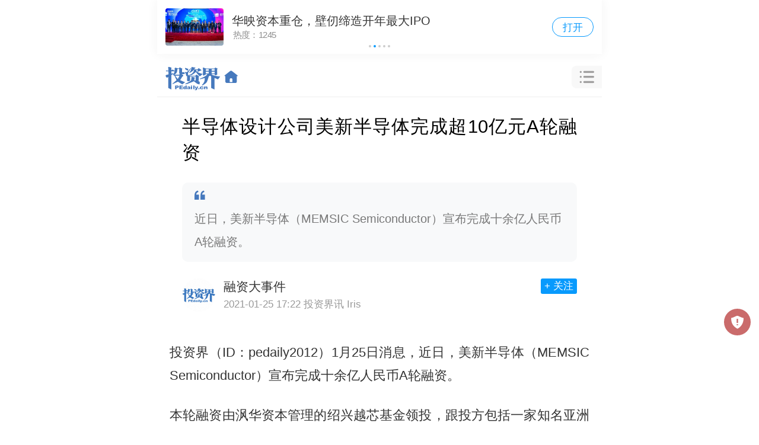

--- FILE ---
content_type: text/html; charset=utf-8
request_url: https://m.pedaily.cn/news/465772
body_size: 12336
content:
<!DOCTYPE html>
<html>
<head>
     <meta http-equiv="Content-Type" content="text/html; charset=utf-8" />
    <title>半导体设计公司美新半导体完成超10亿元A轮融资|投资界</title>
    <meta content="A轮,半导体,技术研发" name="keywords" />
    <meta content="近日，美新半导体（MEMSIC Semiconductor）宣布完成十余亿人民币A轮融资。" name="description" />
    <meta property="og:image" content="https://pic2.pedaily.cn/default/sj8/a15/30.jpg" name="ogimage" />
    <meta property="og:id" content="465772" name="ogid" />
    <meta name="pageid" />
    <meta property="og:type" content="article">
    <meta property="og:locale" content="zh_CN">
    <meta property="og:title" content="半导体设计公司美新半导体完成超10亿元A轮融资">
    <meta property="og:description" content="近日，美新半导体（MEMSIC Semiconductor）宣布完成十余亿人民币A轮融资。">
    <meta property="og:url" content="https://m.pedaily.cn/news/465772">
    <meta property="og:image" content="https://pic2.pedaily.cn/default/sj8/a15/30.jpg" name="ogimage">
    <meta property="article:published_time" content="2021-01-25T17:22:00+08:00">
    <meta property="article:modified_time" content="2021-01-25T17:22:00+08:00">
    <meta property="article:section" content="芯片半导体">
            <meta name="author" content="Iris" />
        <meta http-equiv=X-UA-Compatible content="IE=edge">
<meta name="viewport" content="width=device-width, user-scalable=no, initial-scale=1.0, maximum-scale=1.0, minimum-scale=1.0, viewport-fit=cover">
<meta name="apple-mobile-web-app-capable" content="yes"/ >
<meta name="applicable-device"content="mobile">
<meta name="apple-mobile-web-app-title" content="投资界">
<meta property="og:site_name" content="投资界">
<link rel="shortcut icon" href="https://static.pedaily.cn/pedaily/favicon.ico" type="image/x-icon" />
<link rel="apple-touch-icon" href="https://static.pedaily.cn/pedaily/touch-icon-iphone.png" />
<link href="//at.alicdn.com/t/c/font_1303870_y3eac4r78k.css" rel="stylesheet" type="text/css" media="all"/>
<link href="https://static.pedaily.cn/assets/css/m.default.css" rel="stylesheet" type="text/css" media="all"/>
<script src="https://static.pedaily.cn/js/jquery.js"></script>
<script>
(function(designWidth,maxWidth){var doc=document,win=window,docEl=doc.documentElement,remStyle=document.createElement("style"),tid;function refreshRem(){var width=docEl.getBoundingClientRect().width;maxWidth=maxWidth||540;width>maxWidth&&(width=maxWidth);var rem=width*100/designWidth;rem=Math.min(rem,70);remStyle.innerHTML='html{font-size:'+rem+'px;}'}if(docEl.firstElementChild){docEl.firstElementChild.appendChild(remStyle)}else{var wrap=doc.createElement("div");wrap.appendChild(remStyle);doc.write(wrap.innerHTML);wrap=null}refreshRem();win.addEventListener("resize",function(){clearTimeout(tid);tid=setTimeout(refreshRem,300)},false);win.addEventListener("pageshow",function(e){if(e.persisted){clearTimeout(tid);tid=setTimeout(refreshRem,300)}},false);if(doc.readyState==="complete"){doc.body.style.fontSize="16px"}else{doc.addEventListener("DOMContentLoaded",function(e){doc.body.style.fontSize="16px"},false)}})(750,750);  
    // Function to get the value of a specific cookie
    function getCookie(name) {
        let cookieArr = document.cookie.split(";");
        for (let i = 0; i < cookieArr.length; i++) {
            let cookiePair = cookieArr[i].split("=");
            if (name == cookiePair[0].trim()) {
                return decodeURIComponent(cookiePair[1]);
            }
        }
        return null;
    }

    // Immediately set the background color for night mode
    (function() {
        let theme = getCookie("themes");
      if(theme == null){
      	theme = 'm.index.css'
      };
      	 let path = "https://static.pedaily.cn/assets/css/";
      	let link = document.createElement("link");
            link.rel = "stylesheet";
          	 link.id= "themes";
      		  link.setAttribute("data-path", path)
            link.href = path + theme; // Assuming the cookie value is the CSS file name without the extension
            document.head.appendChild(link);
    })();
</script>
            <link rel="canonical" href="https://pe.pedaily.cn/202101/465772.shtml" />

</head>
<body class="news-page showpage news-detail">
    <!--top-bar-end-->
    <div class="top-bar">
  <div class="top-logo">
    <a href="https://m.pedaily.cn"><i class="iconfont icon-pedailylogo"></i><i class="iconfont icon-home-o"></i></a>
  </div>
  <div class="top-nav">
    <ul>
      <li class="news"><a href="/">首页</a></li>
      <li class="first"><a href="/first">快讯</a></li>
      <li class="vc"><a href="/vc/vc">投资圈</a></li>
      <li class="events"><a href="/forum">会议</a></li>
    </ul>
  </div>
  <div class="search-box" id="top-search">
    <i class="iconfont icon-caidan"></i>
  </div>
  <div class="top-openapp hide">
    <a href="https://www.pedaily.cn/appdown.aspx?fromid=18">打开APP</a>
  </div>
</div>
    <!--top-bar-end-->
    <div class="search-panel" id="search-panel-open">
	<div class="search-input-group"><form action="" onsubmit="search();return false"><input type="search" id="top_searchkey" placeholder="请输入关键词" class="form-control search-text"><input type="hidden" id="searchselectdis"><button class="icon btn btn-search" id="top_searchbtn" type="button"><i class="iconfont icon-search"></i></button></form></div>
  	<div class="search-map">
      <div class="s-hot">
        <ul>
          <!--PE-Slice:7605-start--><li><a href="https://m.pedaily.cn/search/?k=赴港上市" target="_self"><span class="o1">1</span>赴港上市</a></li><li><a href="https://m.pedaily.cn/search/?k=半导体设备" target="_self"><span class="o2">2</span>半导体设备</a></li><li><a href="https://m.pedaily.cn/search/?k=融资" target="_self"><span class="o3">3</span>融资</a></li><li><a href="https://m.pedaily.cn/search/?k=ipo退出" target="_self"><span class="o4">4</span>ipo退出</a></li><li><a href="https://m.pedaily.cn/search/?k=芯片半导体" target="_self"><span class="o5">5</span>芯片半导体</a></li><li><a href="https://m.pedaily.cn/search/?k=红杉" target="_self"><span class="o6">6</span>红杉</a></li><!--PE-Slice:7605-end-->
        </ul>
      </div>
      <div class="box-map2" id="search-map2">
        <div class="box-news">
          <h3 class="caption caption2">
            <a href="https://m.pedaily.cn/"><i class="iconfont  icon-jieshao"></i> <span>资讯</span></a>
          </h3>
          <div class="news-nav">
            <ul>
              <li id="f1"><a href="https://m.pedaily.cn">推荐</a></li>
              <li id="f4"><a href="https://m.pedaily.cn/news/f4/">VC/PE</a></li>
              <li id="f3"><a href="https://m.pedaily.cn/news/f3/">原创</a></li>
              <li id="f6"><a href="https://m.pedaily.cn/news/f6/">IPO</a></li>
              <li id="f39"><a href="https://m.pedaily.cn/news/f39/">解码LP</a></li>
              <li id="f7"><a href="https://m.pedaily.cn/news/f7/">融资</a></li>
              <li id="f8"><a href="https://m.pedaily.cn/news/f8/">并购</a></li>
              <li id="f5"><a href="https://m.pedaily.cn/news/f5/">天使</a></li>
              <li id="f2"><a href="https://m.pedaily.cn/news/f2/">科创板</a></li>
              <li id="f10"><a href="https://m.pedaily.cn/news/f10/">母基金</a></li>
              <li id="f21"><a href="https://m.pedaily.cn/news/f21/">大健康</a></li>
              <li id="f20"><a href="https://m.pedaily.cn/news/f20/">大消费</a></li>
              <li id="f15"><a href="https://m.pedaily.cn/news/f15/">文化娱乐</a></li>
              <li id="f16"><a href="https://m.pedaily.cn/news/f16/">人工智能</a></li>
              <li id="f9"><a href="https://m.pedaily.cn/news/f9/">独角兽</a></li>
              <li id="f29"><a href="https://m.pedaily.cn/news/f29/">教育</a></li>
              <li id="f40"><a href="https://m.pedaily.cn/news/f40/">研究</a></li>
              <li id="f44"><a href="https://m.pedaily.cn/album/">文集</a></li>
            </ul>
          </div>
        </div>

        <div class="box-news box-first">
          <h3 class="caption caption2">
            <a href="https://m.pedaily.cn/first"><i class="iconfont icon-jibenxinxi"></i> <span>7×24快讯</span></a>
          </h3>
        </div>        



        <div class="box-news box-data">
          <h3 class="caption caption2">
            <a href="https://vc.pedaily.cn/"><i class="iconfont icon-data"></i> <span>数据</span></a>
          </h3>
          <div class="news-nav">
            <ul>
              <li id="stock" class="swiper-slide"><a href="https://m.pedaily.cn/vc/stock/">上市事件</a></li>
              <li id="company" class="swiper-slide"><a href="https://m.pedaily.cn/vc/company">公司</a></li>
              <li id="vc" class="swiper-slide"><a href="https://m.pedaily.cn/vc/vc/">投资机构</a></li>
              <li id="fund" class="swiper-slide"><a href="https://m.pedaily.cn/vc/lp/">LP</a></li>                       
              <li id="people" class="swiper-slide"><a href="https://m.pedaily.cn/vc/people/">人物</a></li>
            </ul>
          </div>
        </div>
        <div class="box-news box-events">
          <h3 class="caption caption2">
            <a href="https://m.pedaily.cn/forum"><i class="iconfont icon-order"></i> <span>会议</span></a>
          </h3>
          <div class="news-nav">
            <ul>
              <li id="forum" class="swiper-slide"><a href="https://m.pedaily.cn/forum/">最新</a></li>
              <li id="t7" class="swiper-slide"><a href="https://m.pedaily.cn/forum/t7/">沙龙</a></li>
              <li id="t9" class="swiper-slide"><a href="https://m.pedaily.cn/forum/t9/">新芽DEMO</a></li>
              <li id="t3" class="swiper-slide"><a href="https://m.pedaily.cn/forum/t3/">地方论坛</a></li>
              <li id="t8" class="swiper-slide"><a href="https://m.pedaily.cn/forum/t8/">培训</a></li>
              <li id="t2" class="swiper-slide"><a href="https://m.pedaily.cn/forum/t2">Venture50</a></li>
            </ul>
          </div>
        </div>
        <div class="theme">
          夜间模式
          <div class="btn-list">
            <span class="btn-theme blue" data-value="m.index.css">关</span>
            <span class="btn-theme" data-value="m.black.css">开</span>
          </div>
        </div>
      </div>
      <!--PE-Slice:7606-start--><!--PE-Slice:7606-end-->

   </div>
  	<div class="search-close"><i class="iconfont icon-close" id="search-close"></i></div>
</div>
<!--nav-bar-start-->
<div class="fixedhack">
  <div class="nav-bar swiper-container" id="nav-menu">
    <ul class="swiper-wrapper">
      <li id="f1" class="swiper-slide current"><a href="https://m.pedaily.cn/">推荐</a></li>
      <li id="f1" class="swiper-slide"><a href="https://m.pedaily.cn/news">最新</a></li>
      <li id="f3" class="swiper-slide"><a href="https://m.pedaily.cn/news/f3">深度</a></li>
      <li id="f4" class="swiper-slide"><a href="https://m.pedaily.cn/news/f4">VC/PE</a></li>     
      <li id="f38" class="swiper-slide"><a href="https://m.pedaily.cn/first">快讯</a></li>
      <li id="f6" class="swiper-slide"><a href="https://m.pedaily.cn/news/f6">IPO</a></li>
      <li id="f39" class="swiper-slide"><a href="https://m.pedaily.cn/news/f39">解码LP</a></li>
      <li id="f7" class="swiper-slide"><a href="https://m.pedaily.cn/news/f7">融资</a></li>
      <li id="f8" class="swiper-slide"><a href="https://m.pedaily.cn/news/f8">并购</a></li>
      <li id="f5" class="swiper-slide"><a href="https://m.pedaily.cn/news/f5">天使</a></li>
      <li id="f2" class="swiper-slide"><a href="https://m.pedaily.cn/news/f2">科创板</a></li>
      <li id="f10" class="swiper-slide"><a href="https://m.pedaily.cn/news/f10">母基金</a></li>
      <li id="f21" class="swiper-slide"><a href="https://m.pedaily.cn/news/f21">大健康</a></li>
      <li id="f20" class="swiper-slide"><a href="https://m.pedaily.cn/news/f20">大消费</a></li>
      <li id="f15" class="swiper-slide"><a href="https://m.pedaily.cn/news/f15">文化娱乐</a></li>
      <li id="f16" class="swiper-slide"><a href="https://m.pedaily.cn/news/f16">人工智能</a></li>
      <li id="f9" class="swiper-slide"><a href="https://m.pedaily.cn/news/f9">独角兽</a></li>
      <li id="f29" class="swiper-slide"><a href="https://m.pedaily.cn/news/f29">教育</a></li>
      <li id="f40" class="swiper-slide"><a href="https://m.pedaily.cn/news/f40">研究</a></li>
      <li id="f44" class="swiper-slide"><a href="https://m.pedaily.cn/album">文集</a></li>
      <!--PE-Slice:6705-start--><!--PE-Slice:6705-end-->
    </ul>
  </div>
</div>
<!--nav-bar-end-->
    
    <div class="hide"><img src="https://pic2.pedaily.cn/default/sj8/a15/30.jpg" alt="" /></div>
    <!--资讯最终start-->
    <div class="box-news-show" id="box-news-show"  data-logo="https://pic2.pedaily.cn/default/sj8/a15/30.jpg" data-resid="465772" data-restypeid="2" data-tag="芯片半导体" data-channelid="3334" data-special="16,540,553" data-industryid="2842">
        <!--news-show-start-->
    <div class="news-show">
        <article class="final-content" id="final-content" itemscope itemtype="https://schema.org/NewsArticle" data-id="465772" data-title="半导体设计公司美新半导体完成超10亿元A轮融资" data-iscomment="True">
            <header class="news-show box-newsinfo">
                <h1>半导体设计公司美新半导体完成超10亿元A轮融资</h1>
                    <div class="subject">
                        <i class="iconfont icon-marks"></i>近日，美新半导体（MEMSIC Semiconductor）宣布完成十余亿人民币A轮融资。
                    </div>
                                        <div class="author-info">
                            <a href="/author/830">
                                <div class="img">
                                    <img data-src="https://pic2.pedaily.cn/22/202212/20221229120676037603.jpg" src="https://static.pedaily.cn/head/css/images/nopeople.jpg" alt="融资大事件">
                                </div>
                                <div class="txt">
                                    <h4>融资大事件</h4>
                                    <span class="date"> <time datetime="2021-01-25T17:22:00+08:00">2021-01-25 17:22</time></span>
                                    <span class="author">投资界讯 Iris</span>
                                </div>
                            </a>
                            <div class="btn">
                                <a data-mediaid="830" href="javascript:void(0);" class="btn-follow">+ 关注</a>
                            </div>
                        </div>
            </header>
            <!--content-start-->
            <div class="content-wrapper">
                <div id="article-body" itemprop="articleBody">
                    <div id="news-content" class="news-content no-open">

                        <p style="text-indent:2em;">投资界（ID：pedaily2012）1月25日消息，近日，<a href="https://www.newseed.cn/company/2092" target=_blank>美新半导体</a>（MEMSIC Semiconductor）宣布完成十余亿人民币A轮融资。</p><p style="text-indent:2em;">本轮融资由沨华资本管理的绍兴越芯基金领投，跟投方包括一家知名亚洲主权基金，<a href="https://www.newseed.cn/vc/20793" target=_blank>云锋基金</a>、泰山投资（亚洲环境基金）、国方资本（长三角协同优势产业基金）等知名投资机构及产业方。</p><p style="text-indent:2em;">美新半导体是一家全球领先的半导体设计公司，主要从事MEMS（Micro-Electro-Mechanical System，微机电系统）传感器产品的研发、制造与销售，为客户提供从MEMS传感芯片、软件算法和应用方案的一站式传感解决方案。</p><p style="text-indent:2em;">美新半导体目前大规模稳定量产全球独有热式加速度计、AMR地磁传感器、电容式加速度计、微功耗Hall开关等产品，广泛应用于汽车、工业、可穿戴、智能家居和消费电子。美新半导体表示，本轮募集资金将大幅投入公司生产基地建设和重点技术研发。</p>

                                                    <div class="article-goapp">
                                <div class="goapp-mask">
                                    <span class="open"><i class="iconfont icon-open-show"></i></span>
                                </div>
                                <div class="goapp-btn">
                                    <a class="applink" href="javascript:void(0);">
                                        <span>打开投资界APP&nbsp;&nbsp;阅读全文</span>
                                    </a>
                                </div>
                            </div>
                            <!--打开app-->
                        <div class="originatips">
                            【本文由投资界合作伙伴投资界讯授权发布，本平台仅提供信息存储服务。】如有任何疑问题，请联系（editor@zero2ipo.com.cn）投资界处理。
                        </div>
                    </div>
                </div>
            </div>
            <!--content-end-->
                <div class="news-tag">
                    <div class="tag">
<a href="https://m.pedaily.cn/news/t20096">技术研发</a><a href="https://m.pedaily.cn/news/t111117">半导体</a><a href="https://m.pedaily.cn/news/t130570">A轮</a>                                                    <a href="https://m.pedaily.cn/news/i2842">芯片半导体行业</a>
                    </div>
                </div>

        </article>
    </div>
        <!--news-show-end-->
        
            <div class="box box-news-list">
                <h3 class="caption">
                    <i class="iconfont icon-c-news"></i>相关资讯
                </h3>
                <div class="news-list">
                        <ul id="news-relate">
                            <li data-resid="465759" data-retrieve_id=""><a target="_self" href="https://m.pedaily.cn/news/465759" class="block"><div class="img "><img src="https://static.pedaily.cn/head/css/images/mobilenewsnoimage.jpg"  data-src="https://pic2.pedaily.cn/default/scenery2/other/306678.jpg" alt="移动端AR技术研发商视杏科技获得战略投资"  /></div><div class="info"><h3>移动端AR技术研发商视杏科技获得战略投资</h3><div class="tag"><span>直播</span> <time>2021-01-25 14:56</time></div></a></li><li data-resid="465756" data-retrieve_id=""><a target="_self" href="https://m.pedaily.cn/news/465756" class="block"><div class="img "><img src="https://static.pedaily.cn/head/css/images/mobilenewsnoimage.jpg"  data-src="https://pic2.pedaily.cn/default/200603/11.jpg" alt="聚焦工业安全需求，烽台科技完成7000万A轮融资"  /></div><div class="info"><h3>聚焦工业安全需求，烽台科技完成7000万A轮融资</h3><div class="tag"><span>云计算</span> <time>2021-01-25 14:41</time></div></a></li><li data-resid="465739" data-retrieve_id=""><a target="_self" href="https://m.pedaily.cn/news/465739" class="block"><div class="img "><img src="https://static.pedaily.cn/head/css/images/mobilenewsnoimage.jpg"  data-src="https://pic2.pedaily.cn/default/200603/6.jpg" alt="“互联网+制造”云平台未来工场完成过亿元A轮融资"  /></div><div class="info"><h3>“互联网+制造”云平台未来工场完成过亿元A轮融资</h3><div class="tag"><span>物联网</span> <time>2021-01-25 10:45</time></div></a></li>
                        </ul>
                </div>
            </div>
                                <div class="box box-invest-list">
                            <h3 class="caption">
                                <i class="iconfont icon-c-news"></i><a href="https://m.pedaily.cn/vc/ind/2842.html">芯片半导体数据总览</a>
                            </h3>
                            <div class="card-box">
                                <ul>
                                    <li><a href="https://m.pedaily.cn/vc/invest/f2842"><p class="v">10806起</p><p class="n">融资事件</p></a></li>
                                    <li><p class="v">6705.73亿元</p><p class="n">融资总金额</p></li>
                                    <li><a href="https://m.pedaily.cn/vc/company/f2842"><p class="v">6155家</p><p class="n">企业</p></a></li>
                                    <li><a href="https://m.pedaily.cn/vc/vc/f2842"><p class="v">1806家</p><p class="n">涉及机构</p></a></li>
                                    <li><a href="https://m.pedaily.cn/vc/stock/f2842"><p class="v">959起</p><p class="n">上市事件</p></a></li>
                                    <li><p class="v">7.37万亿元</p><p class="n">A股总市值</p></li>
                                </ul>
                            </div>
                            <div id="invest-list" class="base-list">
                                
    <dl data-id="405406">
        <a href="https://m.pedaily.cn/vc/company/174942.html">
            <dt class="t">
                <div class="logo"><img src="https://static.pedaily.cn/head/css/images/noimage150x150.png" data-src="https://img5.tianyancha.com/logo/product/dbf7d7b01cd53efa75c84065ce6aeb55.png@!t_video_r" alt="乃尔电子"></div>
                <div class="txt">乃尔电子<span class="block">厦门乃尔电子有限公司</span></div>
            </dt>
            <dt class="round">D轮<span class="money">近3亿人民币</span></dt>
            <dt class="date">2025-12-31</dt>
        </a>
        <dt class="vc">投资方：
<b><a href=https://m.pedaily.cn/vc/vc/657597.html >海望资本</a></b><b><a href=https://m.pedaily.cn/vc/vc/108584.html >中车资本</a></b>            </dt>
    </dl>
    <dl data-id="405389">
        <a href="https://m.pedaily.cn/vc/company/203665.html">
            <dt class="t">
                <div class="logo"><img src="https://static.pedaily.cn/head/css/images/noimage150x150.png" data-src="https://img5.tianyancha.com/logo/product/2e941fd5145f57034ee3962c76a4c65a.png@!t_video_r" alt="忱芯科技"></div>
                <div class="txt">忱芯科技<span class="block">忱芯科技（上海）有限公司</span></div>
            </dt>
            <dt class="round">C+轮<span class="money">亿级人民币</span></dt>
            <dt class="date">2025-12-31</dt>
        </a>
        <dt class="vc">投资方：
<b><a href=https://m.pedaily.cn/vc/vc/663352.html >长江创新投资</a></b><b><a href=https://m.pedaily.cn/vc/vc/505271.html >金浦投资</a></b>            </dt>
    </dl>
    <dl data-id="405381">
        <a href="https://m.pedaily.cn/vc/stock/595.html">
            <dt class="t">
                <div class="logo"><img src="https://static.pedaily.cn/head/css/images/noimage150x150.png" data-src="https://img5.tianyancha.com/logo/product/fbb5d62e43421590b48dc9333320ae8d.png@!t_video_r" alt="兆易创新"></div>
                <div class="txt">兆易创新<span class="block">兆易创新科技集团股份有限公司</span></div>
            </dt>
            <dt class="round">基石投资轮<span class="money">3亿美元</span></dt>
            <dt class="date">2025-12-31</dt>
        </a>
        <dt class="vc">投资方：
<b><a href=https://m.pedaily.cn/vc/vc/108665.html >CPE源峰</a></b><b><a href=https://m.pedaily.cn/vc/vc/106929.html >景林投资</a></b><b>Yunfeng Capital</b><b>DAMSIMF</b><b><a href=https://m.pedaily.cn/vc/vc/170310.html >奇点资产</a></b><b>3W FundManagement</b><b><a href=https://m.pedaily.cn/vc/vc/631864.html >华勤技术</a></b><b><a href=https://m.pedaily.cn/vc/vc/508594.html >TCL创投</a></b><b>天进贸易有限公司</b><b><a href=https://m.pedaily.cn/vc/vc/5296.html >小米集团</a></b><b><a href=https://m.pedaily.cn/vc/vc/111125.html >新华保险</a></b><b><a href=https://m.pedaily.cn/vc/vc/11775.html >泰康人寿</a></b><b>Summit Ridge Capital SP</b><b><a href=https://m.pedaily.cn/vc/vc/601210.html >工银投资</a></b><b><a href=https://m.pedaily.cn/vc/vc/187273.html >大湾区共同家园发展基金</a></b><b>Wind Sabre</b>            </dt>
    </dl>
    <dl data-id="405345">
        <a href="https://m.pedaily.cn/vc/company/31412.html">
            <dt class="t">
                <div class="logo"><img src="https://static.pedaily.cn/head/css/images/noimage150x150.png" data-src="https://pic2.pedaily.cn/23/202304/20230406@631772.png" alt="鲲游光电"></div>
                <div class="txt">鲲游光电<span class="block">上海鲲游光电科技有限公司</span></div>
            </dt>
            <dt class="round">C轮<span class="money">未披露</span></dt>
            <dt class="date">2025-12-31</dt>
        </a>
        <dt class="vc">投资方：
<b><a href=https://m.pedaily.cn/vc/vc/615045.html >上海国投</a></b><b><a href=https://m.pedaily.cn/vc/vc/696570.html >孚腾资本</a></b><b><a href=https://m.pedaily.cn/vc/vc/173142.html >元禾辰坤</a></b><b><a href=https://m.pedaily.cn/vc/vc/508594.html >TCL创投</a></b><b><a href=https://m.pedaily.cn/vc/vc/590350.html >容亿投资</a></b><b><a href=https://m.pedaily.cn/vc/vc/685432.html >中银资产</a></b><b><a href=https://m.pedaily.cn/vc/vc/505132.html >交银投资</a></b>            </dt>
    </dl>
    <dl data-id="405403">
        <a href="https://m.pedaily.cn/vc/company/203704.html">
            <dt class="t">
                <div class="logo"><img src="https://static.pedaily.cn/head/css/images/noimage150x150.png" data-src="https://img5.tianyancha.com/logo/product/ec2ec4e02e559b073724f2bd101b961a.png@!t_video_r" alt="新微集团"></div>
                <div class="txt">新微集团<span class="block">上海新微科技集团有限公司</span></div>
            </dt>
            <dt class="round">B轮<span class="money">25.7亿人民币</span></dt>
            <dt class="date">2025-12-30</dt>
        </a>
        <dt class="vc">投资方：
<b><a href=https://m.pedaily.cn/vc/vc/168722.html >混改基金</a></b><b><a href=https://m.pedaily.cn/vc/vc/601210.html >工银投资</a></b><b><a href=https://m.pedaily.cn/vc/vc/505132.html >交银投资</a></b><b><a href=https://m.pedaily.cn/vc/vc/651941.html >国家绿色发展基金</a></b><b><a href=https://m.pedaily.cn/vc/vc/625563.html >上海国际集团</a></b><b><a href=https://m.pedaily.cn/vc/vc/126755.html >电科投资</a></b><b><a href=https://m.pedaily.cn/vc/vc/127792.html >深投控</a></b><b>宏桂集团</b><b>临港新片区基金</b><b><a href=https://m.pedaily.cn/vc/vc/707976.html >临港数科基金</a></b>            </dt>
    </dl>

                            </div>
                        </div>

    </div>
<div class="box-scoll" id="box-scoll"><a href="javascript:void(0)" id="tipOff"><i class="iconfont icon-jubao"></i></a><a href="javascript:void(0)" id="backTop"><i class="iconfont icon-top"></i></a></div><div class="box box-news-list">
  <h3 class="caption">
    <i class="iconfont icon-c-news"></i> <a href="https://m.pedaily.cn/news">最新资讯</a>
  </h3>
  <div class="news-list">
    <ul>
<!--PE-Slice:7591-start--><li data-id="542465" class="item-img0" data-special="16">
  <a target="_self" href="https://m.pedaily.cn/news/542465">
	 <div class="img"><img src="https://static.pedaily.cn/head/css/images/mobilenewsnoimage.jpg" data-src="https://pic2.pedaily.cn/24/202411/20241105@777499.jpg"></div>
	<div class="info">
	  <h3>航空动力企业「鸿鹏航空」获数千万元A+轮融资，扎根珠海及大湾区</h3>
	  <div class="tag">
		<span>航空航天</span><time>2024-11-05 09:20</time>
	  </div>
	</div>
  </a>
</li><li data-id="542463" class="item-img3" data-special="">
  <a target="_self" href="https://m.pedaily.cn/news/542463">
	<div class="img img3"><div class="xi"><img src="https://pic2.pedaily.cn/24/202411/2024115915141474s.jpg"/></div><div class="xi"><img src="https://pic2.pedaily.cn/24/202411/2024115915157266s.jpg"/></div><div class="xi"><img src="https://pic2.pedaily.cn/24/202411/2024115915158361s.jpg"/></div></div>
	<div class="info">
	  <h3>国产恐怖片要回春了吗？</h3>
	  <div class="tag">
		<span>影视视频</span><time>2024-11-05 09:14</time>
	  </div>
	</div>
  </a>
</li><!--PE-Slice:7591-end-->
      <!--PE-Slice:7592-start--><li>
  <a target="_self" href="https://m.pedaily.cn/99discoveries/96687">
	<div class="img"><img src="https://pic2.pedaily.cn/default/sj8/805/10.jpg" alt="浅谈上海市街镇数字化经济运营管理平台的应用"></div>
	<div class="info">
	  <h3>浅谈上海市街镇数字化经济运营管理平台的应用</h3>
	  <div class="tag">
		<time>2024-11-04 17:26</time>
	  </div>
	</div>
  </a>
</li><!--PE-Slice:7592-end-->
   
</ul>
</div>
</div>
<div class="box box-news-list">
  <h3 class="caption">
    <i class="iconfont icon-toutiao" style="color:#f00"></i>热门TOP5<span class="more"><a href="https://m.pedaily.cn/data/hotgp.shtml">热门机构</a> | <a href="https://vc.pedaily.cn">VC情报局</a> </span>
  </h3>
  <div class="row">
    <ul class="list list-over1">
      <!--PE-Slice:7610-start--><li ><i class="order1">1</i><a href="https://m.pedaily.cn/news/542384">成都恩沐生物，一款药卖出60亿
</a></li><li ><i class="order2">2</i><a href="https://m.pedaily.cn/news/542427">90后，她买一家上市公司：中国生物制药收购浩欧博
</a></li><li ><i class="order3">3</i><a href="https://m.pedaily.cn/news/542405">LVMH集团旗下路威凯腾等在广州成立消费股权基金
</a></li><li ><i class="order4">4</i><a href="https://m.pedaily.cn/news/542391">投资界24h| 「姜萍事件」调查结果公布；成都团队，一款药卖出60亿；聚美优品官网已无法打开
</a></li><li  style="background:none;border:0"><i class="order5">5</i><a href="https://m.pedaily.cn/news/542381">芯片巨头：几家欢喜，几家愁
</a></li><!--PE-Slice:7610-end-->  
    </ul>
  </div>
  </div>





    <div class="detail-bottom">
        <a class="applink" href="javascript:void(0);"><span>去投资界看更多精彩内容</span></a>
    </div>
<script type="application/ld+json">
    {
      "@context": "https://schema.org",
      "@type": "WebSite",
      "name": "投资界",
      "url": "https://www.pedaily.cn/",
      "logo": "https://www.pedaily.cn/logo.png"
    }
</script>
<script type="application/ld+json">
    {
      "@context": "https://schema.org",
      "@type": "NewsArticle",
      "mainEntityOfPage": {
        "@type": "WebPage",
        "@id": "https://m.pedaily.cn/news/465772"
      },
      "headline": "半导体设计公司美新半导体完成超10亿元A轮融资",
      "description": "近日，美新半导体（MEMSIC Semiconductor）宣布完成十余亿人民币A轮融资。",
      "image": ["https://pic2.pedaily.cn/default/sj8/a15/30.jpg"],
      "datePublished": "2021-01-25T17:22:00+08:00",
      "inLanguage": "zh-CN",
      "author": ["Iris"],
      "publisher": {
        "@type": "Organization",
        "name": "投资界",
        "logo": {
          "@type": "ImageObject",
          "url": "https://www.pedaily.cn/logo.png"
        }
      },
      "articleSection": "芯片半导体",
      "keywords": ["技术研发","半导体","A轮"],
      "isAccessibleForFree": "True"
    }
</script>


        <script type="text/javascript" src="/top/UpdateHits2.ashx?t=1_465772&apptype=3"></script>
    <div class="statement">【声明：本页面数据来源于公开收集，未经核实，仅供展示和参考。本页面展示的数据信息不代表投资界观点，本页面数据不构成任何对于投资的建议。特别提示：投资有风险，决策请谨慎。】</div>
<script type="text/javascript" src=" https://res.wx.qq.com/open/js/jweixin-1.0.0.js"></script>
<script type="text/javascript">document.write('<div class="web-hide hide app-download-bottom"><span class="app-download-close"><i class="iconfont icon-close"></i></span><a href="https://www.pedaily.cn/appdown.aspx?fromid=10" target="_blank"></a></div>');</script>
<script type="text/javascript" src="https://static.pedaily.cn/assets/js/m.common.js"></script>
<script type="text/javascript" src="https://static.pedaily.cn/assets/js/swiper/swiper.min.js"></script>
<script type="text/javascript" src="https://static.pedaily.cn/head/layer/layer.js"></script>
<script type="text/javascript">
/*var _ec = encodeURIComponent,_r=_ec(document.referrer),_u=_ec(document.location.href);
ImportJs('/top/visitlog.ashx?rid=' + (window['res_id']||0) + '&refer=' + _r + '&url=' + _u+'&rnd='+Math.random());*/
</script>

<script>
var _hmt = _hmt || [];
(function() {
  var hm = document.createElement("script");
  hm.src = "https://hm.baidu.com/hm.js?25919c38fb62b67cfb40d17ce3348508";
  var s = document.getElementsByTagName("script")[0]; 
  s.parentNode.insertBefore(hm, s);
})();
</script>
<script>
var _hmt = _hmt || [];
(function() {
  var hm = document.createElement("script");
  hm.src = "https://hm.baidu.com/hm.js?7ca27315a67fc7782bea3fca5875f406";
  var s = document.getElementsByTagName("script")[0]; 
  s.parentNode.insertBefore(hm, s);
})();
</script>
<script>
(function(){
    var bp = document.createElement('script');
    var curProtocol = window.location.protocol.split(':')[0];
    if (curProtocol === 'https') {
        bp.src = 'https://zz.bdstatic.com/linksubmit/push.js';        
    }
    else {
        bp.src = 'http://push.zhanzhang.baidu.com/push.js';
    }
    var s = document.getElementsByTagName("script")[0];
    s.parentNode.insertBefore(bp, s);
})();
</script>
<script type="text/javascript">
var _gaq = _gaq || [];
_gaq.push(['_setAccount', 'UA-3500607-3']);
_gaq.push(['_setDomainName', '.pedaily.cn']);
_gaq.push(['_trackPageview']);
(function() {
var ga = document.createElement('script'); ga.type = 'text/javascript'; ga.async = true;
ga.src = ('https:' == document.location.protocol ? 'https://ssl' : 'http://www') + '.google-analytics.com/ga.js';
var s = document.getElementsByTagName('script')[0]; s.parentNode.insertBefore(ga, s);
})();
</script>
<script type="application/ld+json">
{
  "@context": "https://schema.org",
  "@type": "WebSite",
  "name": "投资界",
  "url": "https://www.pedaily.cn/",
  "logo": "https://www.pedaily.cn/logo.png"
}
</script>
    
    
</body>
</html>